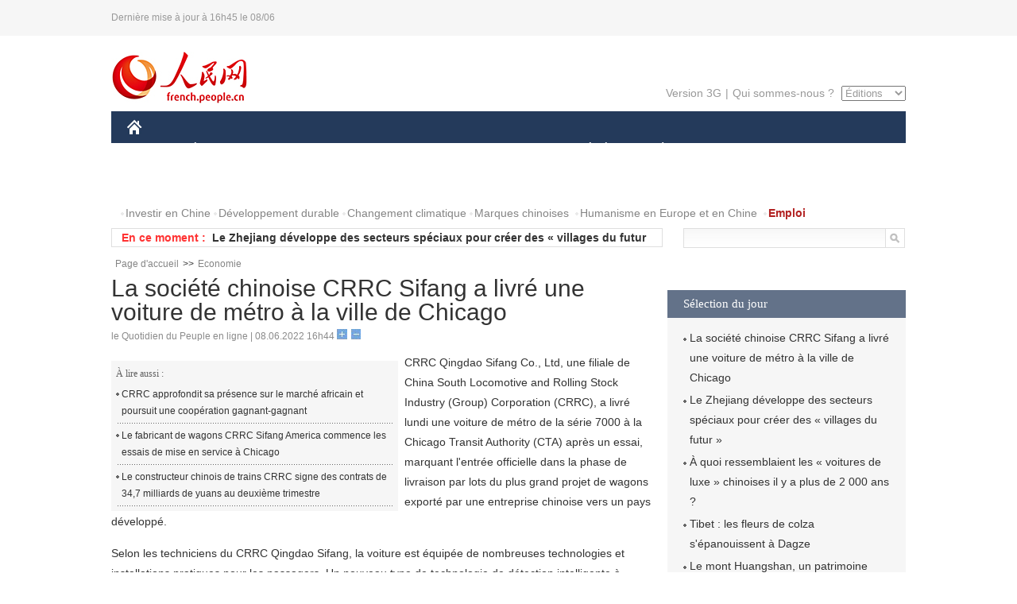

--- FILE ---
content_type: text/html
request_url: http://french.people.com.cn/Economie/n3/2022/0608/c31355-10107248.html
body_size: 6970
content:
<!DOCTYPE html PUBLIC "-//W3C//DTD XHTML 1.0 Transitional//EN" "http://www.w3.org/TR/xhtml1/DTD/xhtml1-transitional.dtd">
<html xmlns="http://www.w3.org/1999/xhtml">
<head>
<meta http-equiv="content-type" content="text/html;charset=UTF-8"/>
<meta http-equiv="Content-Language" content="utf-8" />
<meta content="all" name="robots" />
<title>La société chinoise CRRC Sifang a livré une voiture de métro à la ville de Chicago</title>
<meta name="copyright" content="" />
<meta name="description" content="CRRC Qingdao Sifang Co., Ltd, une filiale de China South Locomotive and Rolling Stock Industry (Group) Corporation (CRRC), a livré lundi une voiture de métro de la série 7000 à la Chicago Transit Authority (CTA) après un essai, marquant l'entrée officielle dans la phase de livraison par lots du plus grand projet de wagons exporté par une entreprise chinoise vers un pays développé." />
<meta name="keywords" content="Chine-Etats-Unis,métro,CRRC" />
<meta name="filetype" content="0" />
<meta name="publishedtype" content="1" />
<meta name="pagetype" content="1" />
<meta name="catalogs" content="F_31355" />
<meta name="contentid" content="F_10107248" />
<meta name="publishdate" content="2022-06-08" />
<meta name="author" content="F_464" />
<meta name="source" content="Source:le Quotidien du Peuple en ligne Original" />
<meta name="editor" content="F_464">
<meta name="sourcetype" content="10">
<link href="/img/2014frenchpd/page.css" type="text/css" rel="stylesheet" media="all" />
<meta name="viewport" content="width=device-width,initial-scale=1.0,minimum-scale=1.0,maximum-scale=1.0">
<!--[if IE]>
<link href="/img/2014frenchpd/hack_ie.css" type="text/css" rel="stylesheet" rev="stylesheet" media="all" />
<![endif]-->
<!--[if IE 6]>
<link href="/img/2014frenchpd/hack_ie6.css" type="text/css" rel="stylesheet" rev="stylesheet" media="all" />
<![endif]-->
<script type="text/javascript">
function doZoom(size){
	document.getElementById('p_content').style.fontSize=size+'px'
return false;
}
</script>
<script src="/img/2011english/jquery-1.7.1.min.js" type="text/javascript"></script>
<script src="/img/2014frenchpd/js/jquery.jdt.js" type="text/javascript"></script>
<script src="/img/2014frenchpd/js/nav.js" type="text/javascript"></script>
<script src="/img/2014frenchpd/js/tab.js" type="text/javascript"></script>
<script src="/img/2014frenchpd/js/jdt.js" type="text/javascript"></script>
</head>
<body>
<!--header-->
<div class="header clear none_320"><p><span>Dernière mise à jour à 16h45 le 08/06</span></p></div>
<!--nav-->
<div class="w1000 nav nav_3 oh clear">
	<div class="fl"><a href="http://french.peopledaily.com.cn/" target="_blank"><img src="/img/2014frenchpd/images/logo.jpg" alt="" /></a></div>
    <div class="fr none_320">
        <div class="nav_2 clear"><a href="http://french.people.com.cn/mobile/" target="_blank">Version 3G</a>|<a href="http://french.peopledaily.com.cn/209354/311716/index.html" target="_blank">Qui sommes-nous ?</a>
       	  <select onchange="window.location.href=this.value"> 
  				<option>Éditions</option>
<option value="http://www.people.com.cn/">中文简体</option>
<option value="http://english.people.com.cn/">English</option>
<option value="http://j.peopledaily.com.cn/">日本語</option> 
<option value="http://spanish.people.com.cn/">Español</option>
<option value="http://russian.people.com.cn/">Русский</option>
<option value="http://arabic.people.com.cn/">عربي</option>
<option value="http://kr.people.com.cn/">한국어</option>
<option value="http://german.people.com.cn/">Deutsch</option>
<option value="http://portuguese.people.com.cn/">Português</option>
			</select>
        </div>
    </div>
</div>
<div class="headerbg none_320">
	<div id="header">
		<a class="logo" href="http://french.peopledaily.com.cn/"><img src="/img/2014frenchpd/images/home.jpg" /></a>
		<!--nav-->
		<div id="nav">
			<a href="http://french.peopledaily.com.cn/Chine/" class="nav-link">CHINE</a>
<a href="http://french.peopledaily.com.cn/Economie/index.html" class="nav-link">ÉCONOMIE</a>
<a href="http://french.peopledaily.com.cn/International/index.html" class="nav-link">MONDE</a>
<a href="http://french.peopledaily.com.cn/Afrique/index.html" class="nav-link">AFRIQUE</a>
<a href="http://french.peopledaily.com.cn/Sci-Edu/index.html" class="nav-link">SCIENCE</a>
<a href="http://french.peopledaily.com.cn/Culture/index.html" class="nav-link">CULTURE</a>
<a href="http://french.peopledaily.com.cn/VieSociale/index.html" class="nav-link">SOCIÉTÉ</a>
<a href="http://french.peopledaily.com.cn/96851/index.html" class="nav-link">PLANÈTE</a>
<a href="http://french.peopledaily.com.cn/Sports/index.html" class="nav-link">SPORT</a>
<a href="http://french.peopledaily.com.cn/Tourisme/index.html" class="nav-link">TOURISME</a>
<a href="http://french.peopledaily.com.cn/Horizon/index.html" class="nav-link">OPINION</a>
<a href="http://french.peopledaily.com.cn/Photos/index.html" class="nav-link">PHOTOS</a>
<a href="http://french.peopledaily.com.cn/31966/414308/index.html" class="nav-link">VIDEOS</a>

		</div>
	</div>
</div>
<div class="w1000 nav3 clear none_320"><span><a href="a" target="_blank"></a></span><a href="http://french.peopledaily.com.cn/31966/311720/313675/index.html" target="_blank">Investir en Chine</a><a href="http://french.peopledaily.com.cn/31966/311720/311721/index.html" target="_blank">Développement durable</a><a href="http://french.peopledaily.com.cn/31966/311720/311722/index.html" target="_blank">Changement climatique</a><a href="http://french.peopledaily.com.cn/31966/311145/index.html" target="_blank">Marques chinoises</a>
<a href="http://french.peopledaily.com.cn/31966/311720/311744/index.html" target="_blank">Humanisme en Europe et en Chine</a>
<a href="http://french.peopledaily.com.cn/n3/2018/0920/c4-9502271.html" target="_blank"><span style="color: #b22222"><strong>Emploi</strong></span></a></div>
<div class="w1000 nav4 oh clear none_320">
  	<div class="fl">
    	<span>En ce moment :</span>
        <ul id="lun"><li><a href='/Economie/n3/2022/0608/c31355-10107248.html' target=_blank>La société chinoise CRRC Sifang a livré une voiture de métro à la ville de Chicago</a></li>
<li><a href='/Economie/n3/2022/0608/c31355-10107165.html' target=_blank>Le Zhejiang développe des secteurs spéciaux pour créer des « villages du futur »</a></li>
<li><a href='/Culture/n3/2022/0608/c31358-10107157.html' target=_blank>À quoi ressemblaient les « voitures de luxe » chinoises il y a plus de 2 000 ans ?</a></li>
<li><a href='/Tourisme/n3/2022/0608/c31361-10107143.html' target=_blank>Tibet : les fleurs de colza s'épanouissent à Dagze</a></li>
<li><a href='/Tourisme/n3/2022/0608/c31361-10107141.html' target=_blank>Le mont Huangshan, un patrimoine culturel et naturel mondial</a></li>
<li><a href='/n3/2022/0608/c96851-10107136.html' target=_blank>La Chine annonce la création d'un parc national au lac Qinghai</a></li>
<li><a href='/n3/2022/0608/c96851-10107130.html' target=_blank>Hainan : un groupe de jeunes qui travaille pour la protection de « la mer de corail »</a></li>
<li><a href='/Culture/n3/2022/0608/c31358-10107128.html' target=_blank>Hebei : tomber amoureux du travail en récoltant du blé</a></li>
<li><a href='/VieSociale/n3/2022/0608/c31360-10107124.html' target=_blank>Wuhan : plus de 4 000 étudiants prennent ensemble « les photos de remise des diplômes les plus rondes »</a></li>
<li><a href='/Tourisme/n3/2022/0608/c31361-10107122.html' target=_blank>Gansu : le mont Guanshan vu d'en haut</a></li>

</ul>
<script type="text/javascript">
function wzlun(){
var container=document.getElementById("lun");
container.appendChild(container.firstChild);
}
setInterval("wzlun()",3000);
</script>
	</div>
    <div class="fr"><form action="http://search.people.com.cn/language/search.do" name="searchForm" method="post" target="_blank">
				<input type="hidden" name="dateFlag" value="false" />
				<input type="hidden" name="siteName" value="french"/>
				<input type="hidden" name="pageNum" value="1">
                <input type="text" name="keyword" id="keyword" class="on" value="" /><input type="image" name="button" id="button" value="search" src="/img/2014frenchpd/images/icon1.jpg" align="absmiddle" />
            	</form></div>
</div>
<!--d2nav-->
<div class="w1000 d2nav clear"><a href="http://french.peopledaily.com.cn/" class="clink">Page d'accueil</a>&gt;&gt;<a href="http://french.peopledaily.com.cn/Economie/" class="clink">Economie</a></div>
<!--d2 p1-->
<div class="w1000 d2_content wb_content oh clear">
	<div class="d2_left wb_left fl">
    	<h1>La société chinoise CRRC Sifang a livré une voiture de métro à la ville de Chicago</h1>
        <div class="wb_1 txt_t clear">le Quotidien du Peuple en ligne | 08.06.2022 16h44 <input type="button" class="t1" onclick="return doZoom(16)"><input type="button" class="t2" onclick="return doZoom(14)"></div>
        <div class="wbbox clear">
        	<div class="fl">
            	<div class="wb_3 clear"><div></div></div>
            	<div class="wb_2 none_320">
<h3>À lire aussi :</h3>
<ul class="list_12 clear"><li><a href="/Economie/n3/2021/0929/c31355-9902726.html" target=_blank>CRRC approfondit sa présence sur le marché africain et poursuit une coopération gagnant-gagnant</a></li><li><a href="/Economie/n3/2021/0425/c31355-9843174.html" target=_blank>Le fabricant de wagons CRRC Sifang America commence les essais de mise en service à Chicago</a></li><li><a href="/Economie/n3/2020/0705/c31355-9707087.html" target=_blank>Le constructeur chinois de trains CRRC signe des contrats de 34,7 milliards de yuans au deuxième trimestre</a></li></ul>
                </div>
            </div>
            <div id="p_content"><p>
	CRRC Qingdao Sifang Co., Ltd, une filiale de China South Locomotive and Rolling Stock Industry (Group) Corporation (CRRC), a livré lundi une voiture de métro de la série 7000 à la Chicago Transit Authority (CTA) après un essai, marquant l'entrée officielle dans la phase de livraison par lots du plus grand projet de wagons exporté par une entreprise chinoise vers un pays développé.</p>
<p>
	Selon les techniciens du CRRC Qingdao Sifang, la voiture est équipée de nombreuses technologies et installations pratiques pour les passagers. Un nouveau type de technologie de détection intelligente à ultrasons permet notamment à la voiture de détecter automatiquement la hauteur de la plate-forme, ajustant automatiquement la hauteur de son plancher pour permettre aux passagers de monter et descendre facilement.</p>
<p style="text-align: center;">
	<img alt="" src="/NMediaFile/2022/0608/FOREIGN202206081644000041052373509.jpg" style="width: 550px; height: 412px;" /></p>
<p style="text-align: center;">
	<em>La société chinoise CRRC Qingdao Sifang Co., Ltd livre un wagon à la Chicago Transit Authority, le 6 juin 2022. (Photo/China News Service)</em></p>
<p>
	La voiture a également amélioré le système de service aux passagers. Une diffusion dynamique de la carte et des fonctions spéciales d'indication visuelle et sonore ont été mises en place pour aider les personnes malentendantes et visuelles, tandis qu'une excellente stabilité de course peut grandement améliorer l'expérience de conduite.</p>
<p>
	La voiture utilise aussi pour la première fois un système de contrôle Ethernet en temps réel, qui dispose de capacités de transmission réseau et de traitement de données plus solides, et améliore l'intelligence du diagnostic des dysfonctionnements, de l'exploitation et de la maintenance.</p>
<p>
	Ce lot de voitures desservira huit lignes de métro à Chicago.</p>
<p>
	CRRC Qingdao Sifang a remporté l'appel d'offres international pour le projet de wagons de la série 7000 en 2016. Il s'agit du plus grand projet d'achat de voitures de métro jamais réalisé par Chicago, et il établit également un record pour le plus grand nombre de voitures exportées par des entreprises chinoises vers les pays développés.</p>
</div>
            
            <div class="wb_10">(Rédacteurs :Yishuang&nbsp;Liu, Ying&nbsp;Xie)</div>
        </div>
        <div class="wb_9 oh" >
        	<div class="on1 clear">Partagez cet article sur :</div>
            <div class="on2 clear">
            	<div class="bdsharebuttonbox"><a href="#" class="bds_fbook" data-cmd="fbook" title="分享到Facebook"></a><a href="#" class="bds_twi" data-cmd="twi" title="分享到Twitter"></a><a href="#" class="bds_tsina" data-cmd="tsina" title="分享到新浪微博"></a><a href="#" class="bds_people" data-cmd="people" title="分享到人民微博"></a><a href="#" class="bds_renren" data-cmd="renren" title="分享到人人网"></a><a href="#" class="bds_weixin" data-cmd="weixin" title="分享到微信"></a></div>
				<script type="text/javascript">window._bd_share_config={"common":{"bdSnsKey":{},"bdText":"","bdMini":"2","bdMiniList":false,"bdPic":"","bdStyle":"0","bdSize":"32"},"share":{}};with(document)0[(getElementsByTagName('head')[0]||body).appendChild(createElement('script')).src='http://bdimg.share.baidu.com/static/api/js/share.js?v=89860593.js?cdnversion='+~(-new Date()/36e5)];
				</script>
            </div>
            
        </div>
        <div class="wb_4 clearfix none_320" >
        	<div class="fl">
            	<h3 class="p1_8 clear">Politique</h3>
                
                <ul class="list_12 p1_2 clear"><li><a href='/Chine/n3/2022/0608/c31354-10107059.html' target=_blank>La Chine et le Kazakhstan construiront conjointement des relations bilatérales au cours des 30 prochaines années dorées</a></li>
<li><a href='/Chine/n3/2022/0608/c31354-10107011.html' target=_blank>La coopération entre les BRICS ouvre une nouvelle ère de développement mondial</a></li>
<li><a href='/Afrique/n3/2022/0608/c96852-10106833.html' target=_blank>L'Initiative de sécurité mondiale, proposée par la Chine, pourrait renforcer la paix et la stabilité dans le monde, selon un expert</a></li>
<li><a href='/Afrique/n3/2022/0608/c96852-10106828.html' target=_blank>Tanzanie : le président de Zanzibar remercie la Chine pour son soutien dans le secteur de la santé</a></li>
<li><a href='/Chine/n3/2022/0608/c31354-10106732.html' target=_blank>Les chefs des diplomaties chinoise et kazakhe s'entretiennent du renforcement de la coopération bilatérale</a></li>

</ul>
            </div>
            <div class="fr">
            	<h3 class="p1_8 clear">Monde</h3>
                
                <ul class="list_12 p1_2 clear"><li><a href='/International/n3/2022/0608/c31356-10106851.html' target=_blank>Un diplomate hongrois élu nouveau président de l'Assemblée générale des Nations Unies</a></li>
<li><a href='/Afrique/n3/2022/0608/c96852-10106847.html' target=_blank>Le gouvernement béninois prône la coopération transfrontalière</a></li>
<li><a href='/Afrique/n3/2022/0608/c96852-10106844.html' target=_blank>La Tanzanie prend des mesures pour atténuer la pénurie d'huile comestible et de sucre</a></li>
<li><a href='/Afrique/n3/2022/0608/c96852-10106843.html' target=_blank>Tunisie: hausse des dépenses de l'Etat au titre des subventions en 2022</a></li>
<li><a href='/Afrique/n3/2022/0608/c96852-10106842.html' target=_blank>L'UNICEF lance un appel de fonds pour éviter une hausse des décès d'enfants en Afrique de l'Est</a></li>

</ul>
            </div>
        </div>
      	
        <div class="wb_6 clear none_320">
        	<form action="http://foreign_comments.people.cn/france/index.php/Comment/insercomment" id="form" name="form" method="post" accept-charset="utf-8">
            <input type = "hidden" name = "type" value = "0">
            <input type = "hidden" name = "news_id" id = "news_id" value = "10107248">
            <input type = "hidden" name = "news_url" value = "http://french.peopledaily.com.cn/Economie/n3/2022/0608/c31355-10107248.html">
            <input type = "hidden" name = "news_title" value = 'La société chinoise CRRC Sifang a livré une voiture de métro à la ville de Chicago'>
            <input type = "hidden" name = "node_id" value = "31355">
        	<ul>
            	<li>Votre pseudo <input type="text"  name="uid" id="uid" class="on" /></li>
                <li><textarea  name="comment" id="comment" cols="45" rows="5"></textarea></li>
                <li class="on"><img src="/img/2014frenchpd/images/icon3.jpg" alt="" onclick="chake_submit()" />&nbsp;&nbsp;&nbsp;&nbsp;<a href="http://foreign_comments.people.cn/france/index.php/comment/netuser/10107248" target="_blank"><img src="/img/2014frenchpd/images/icon4.jpg" alt="" /></a></li>
            </ul>
            </form>
        </div>
        <div class="ly_1 clearfix">
      		
      	</div>
    </div>
  	<div class="d2_right fr none_320">
  		
        
        
        <div class="d2_5 oh clear">
        	<h3 class="p1_8 clear">Sélection du jour</h3>
    	<ul class="list_14 p1_2 p1_16 clear"><li><a href='/Economie/n3/2022/0608/c31355-10107248.html' target=_blank>La société chinoise CRRC Sifang a livré une voiture de métro à la ville de Chicago</a></li>
<li><a href='/Economie/n3/2022/0608/c31355-10107165.html' target=_blank>Le Zhejiang développe des secteurs spéciaux pour créer des « villages du futur »</a></li>
<li><a href='/Culture/n3/2022/0608/c31358-10107157.html' target=_blank>À quoi ressemblaient les « voitures de luxe » chinoises il y a plus de 2 000 ans ?</a></li>
<li><a href='/Tourisme/n3/2022/0608/c31361-10107143.html' target=_blank>Tibet : les fleurs de colza s'épanouissent à Dagze</a></li>
<li><a href='/Tourisme/n3/2022/0608/c31361-10107141.html' target=_blank>Le mont Huangshan, un patrimoine culturel et naturel mondial</a></li>
<li><a href='/n3/2022/0608/c96851-10107136.html' target=_blank>La Chine annonce la création d'un parc national au lac Qinghai</a></li>
<li><a href='/n3/2022/0608/c96851-10107130.html' target=_blank>Hainan : un groupe de jeunes qui travaille pour la protection de « la mer de corail »</a></li>

</ul>
        </div>
        
        <div class="d2_6 oh clear">
        	<h3 class="p1_8 clear">Les articles les plus lus</h3>
		<div class="p1_9 clear"><span>du jour</span>|<span class="on">de la semaine</span>|<span>du mois</span></div>
            <div class="p1_10 clear">
                <ul style="display:block;"><li><span>1</span><a href="/Horizon/n3/2022/0607/c31362-10106420.html" title="La Chine offre sa solution pour défendre la paix et la sécurité du monde" target=_blank>La Chine offre sa solution pour défendre la paix et la sécu…</a></li><li><span>2</span><a href="/n3/2022/0607/c31357-10106594.html" title="La Chine gagne 22 places dans le classement mondial de l'innovation" target=_blank>La Chine gagne 22 places dans le classement mondial de l'in…</a></li><li><span>3</span><a href="/n3/2022/0607/c96851-10106603.html" title="Une modernisation verte pour une belle Chine et un monde plus beau" target=_blank>Une modernisation verte pour une belle Chine et un monde pl…</a></li><li><span>4</span><a href="/Horizon/n3/2022/0607/c31362-10106412.html" title="Commentaire illustré sur les droits de l'homme à l'américaine (1) : où sont les droits de l'homme dans les tortures des « prisons noires » des États-Unis ?" target=_blank>Commentaire illustré sur les droits de l'homme à l'américai…</a></li><li><span>5</span><a href="/Economie/n3/2022/0607/c31355-10106218.html" title="La Chine va promouvoir la construction d'entrepôts frigorifiques" target=_blank>La Chine va promouvoir la construction d'entrepôts frigorif…</a></li></ul>
                <ul><li><span>1</span><a href="/Culture/n3/2022/0603/c31358-10105393.html" title="La Fête des Bateaux-Dragons : dans les parfums des zongzi, on attend une vie heureuse et saine" target=_blank>La Fête des Bateaux-Dragons : dans les parfums des zongzi, …</a></li><li><span>2</span><a href="/Economie/n3/2022/0602/c31355-10105205.html" title="Le premier train aérien à lévitation magnétique permanente chinois commencera ses essais en juillet" target=_blank>Le premier train aérien à lévitation magnétique permanente …</a></li><li><span>3</span><a href="/Chine/n3/2022/0603/c31354-10105388.html" title="La Chine construit une communauté mondiale de développement avec un avenir partagé conjointement avec d'autres pays" target=_blank>La Chine construit une communauté mondiale de développement…</a></li><li><span>4</span><a href="/Afrique/n3/2022/0606/c96852-10105678.html" title="Nigeria : de nombreuses victimes à craindre dans un attentat à la bombe visant une église" target=_blank>Nigeria : de nombreuses victimes à craindre dans un attenta…</a></li><li><span>5</span><a href="/n3/2022/0605/c31357-10105558.html" title="La Chine lance une mission habitée pour achever la construction de sa station spatiale" target=_blank>La Chine lance une mission habitée pour achever la construc…</a></li></ul>
                <ul><li><span>1</span><a href="/Chine/n3/2022/0511/c31354-10094856.html" target=_blank>Xi Jinping s'entretient par téléphone avec Emmanuel Macron</a></li><li><span>2</span><a href="/Afrique/n3/2022/0516/c96852-10096896.html" title="Au moins 300 combattants de Boko Haram abattus par les forces régionales dans la région du lac Tchad" target=_blank>Au moins 300 combattants de Boko Haram abattus par les forc…</a></li><li><span>3</span><a href="/Culture/n3/2022/0517/c31358-10097766.html" title="Médecine traditionnelle chinoise : ce qu'il faut savoir sur le Gua Sha" target=_blank>Médecine traditionnelle chinoise : ce qu'il faut savoir sur…</a></li><li><span>4</span><a href="/n3/2022/0517/c31357-10097871.html" title="La Chine lance un smartphone sécurisé par technologie quantique et « inviolable »" target=_blank>La Chine lance un smartphone sécurisé par technologie quant…</a></li><li><span>5</span><a href="/Chine/n3/2022/0520/c31354-10099006.html" title="Xi Jinping appelle les pays des BRICS à construire une communauté mondiale de sécurité pour tous" target=_blank>Xi Jinping appelle les pays des BRICS à construire une comm…</a></li></ul>
            </div>
        </div>
        
  	</div>
</div>
<!--ad-->

<!--link-->

<!--copyright-->
<div id="copyright">Copyright &copy; 2000-2022 Tous droits réservés.</div>
<script src="/img/FOREIGN/2015/11/212722/js/jquery.cookie.js" type="text/javascript"></script>
<script type="text/javascript">
function chake_submit(){
	var uid = $('#uid').val();  
	var comment = $('#comment').val(); 
	var news_id = $('#news_id').val();

	var cookies_newsid = $.cookie(news_id);
	if (cookies_newsid == comment){
		alert('Merci d’éviter les spams.');
		return false;
	}else{
		if(uid == ''){
			alert('Choisir un pseudo');
			return false;
		}
		if(comment == ''){
		   alert('Laissez un commentaire.');
		   return false;
		}
		$.cookie(news_id, comment, { expires: 1 }); 
		document.getElementById('form').submit();  
	}
}
</script>
<script src="http://tools.people.com.cn/css/2010tianrun/webdig_test.js" language="javascript" type="text/javascript" async></script>
<img src="http://counter.people.cn:8000/d.gif?id=10107248" width=0 height=0 style="display:none;">
</body>
</html>